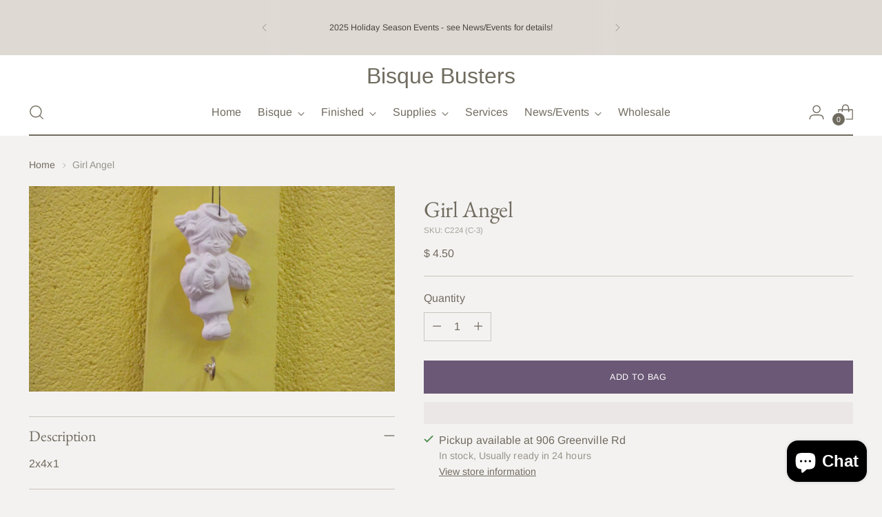

--- FILE ---
content_type: text/javascript; charset=utf-8
request_url: https://bisquebusters.com/products/girl-angel.js
body_size: 339
content:
{"id":1563798831207,"title":"Girl Angel","handle":"girl-angel","description":"\u003cp\u003e2x4x1\u003c\/p\u003e","published_at":"2018-11-07T04:38:43-05:00","created_at":"2018-11-07T04:38:46-05:00","vendor":"Bob","type":"RTP","tags":["6R3","A","Ornaments"],"price":450,"price_min":450,"price_max":450,"available":true,"price_varies":false,"compare_at_price":null,"compare_at_price_min":0,"compare_at_price_max":0,"compare_at_price_varies":false,"variants":[{"id":15356982984807,"title":"Default Title","option1":"Default Title","option2":null,"option3":null,"sku":"C224 (C-3)","requires_shipping":true,"taxable":true,"featured_image":{"id":4476164407399,"product_id":1563798831207,"position":1,"created_at":"2018-11-07T04:38:46-05:00","updated_at":"2018-11-07T04:38:46-05:00","alt":null,"width":5152,"height":2896,"src":"https:\/\/cdn.shopify.com\/s\/files\/1\/1226\/6650\/products\/IMG_4139_f2a8ba3e-ced8-49b7-928c-ed28bfcc354b.jpg?v=1541583526","variant_ids":[15356982984807]},"available":true,"name":"Girl Angel","public_title":null,"options":["Default Title"],"price":450,"weight":28,"compare_at_price":null,"inventory_quantity":4,"inventory_management":"shopify","inventory_policy":"deny","barcode":"C224A","featured_media":{"alt":null,"id":1047361814631,"position":1,"preview_image":{"aspect_ratio":1.779,"height":2896,"width":5152,"src":"https:\/\/cdn.shopify.com\/s\/files\/1\/1226\/6650\/products\/IMG_4139_f2a8ba3e-ced8-49b7-928c-ed28bfcc354b.jpg?v=1541583526"}},"requires_selling_plan":false,"selling_plan_allocations":[]}],"images":["\/\/cdn.shopify.com\/s\/files\/1\/1226\/6650\/products\/IMG_4139_f2a8ba3e-ced8-49b7-928c-ed28bfcc354b.jpg?v=1541583526"],"featured_image":"\/\/cdn.shopify.com\/s\/files\/1\/1226\/6650\/products\/IMG_4139_f2a8ba3e-ced8-49b7-928c-ed28bfcc354b.jpg?v=1541583526","options":[{"name":"Title","position":1,"values":["Default Title"]}],"url":"\/products\/girl-angel","media":[{"alt":null,"id":1047361814631,"position":1,"preview_image":{"aspect_ratio":1.779,"height":2896,"width":5152,"src":"https:\/\/cdn.shopify.com\/s\/files\/1\/1226\/6650\/products\/IMG_4139_f2a8ba3e-ced8-49b7-928c-ed28bfcc354b.jpg?v=1541583526"},"aspect_ratio":1.779,"height":2896,"media_type":"image","src":"https:\/\/cdn.shopify.com\/s\/files\/1\/1226\/6650\/products\/IMG_4139_f2a8ba3e-ced8-49b7-928c-ed28bfcc354b.jpg?v=1541583526","width":5152}],"requires_selling_plan":false,"selling_plan_groups":[]}